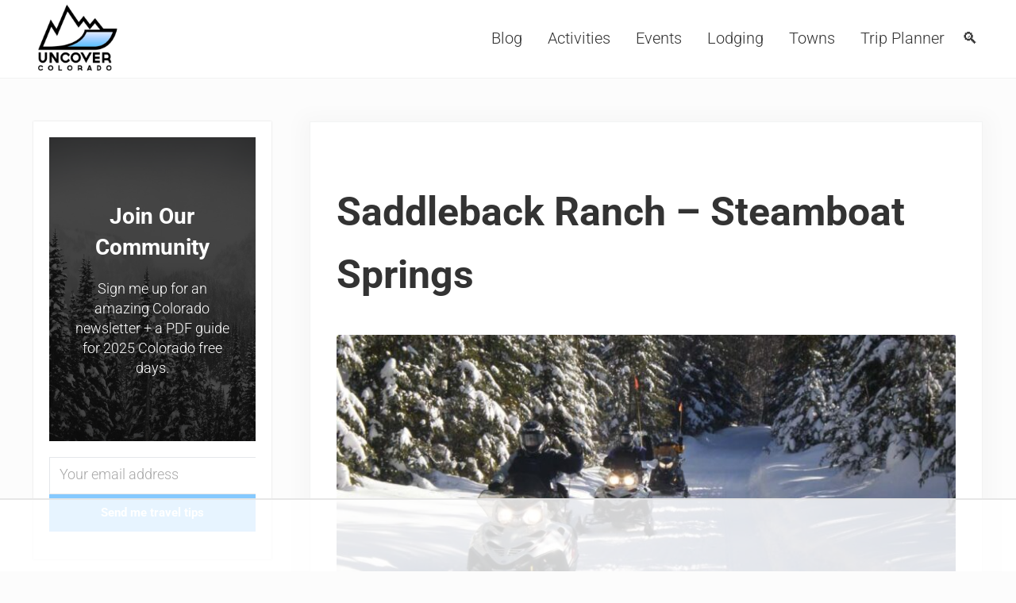

--- FILE ---
content_type: text/html
request_url: https://api.intentiq.com/profiles_engine/ProfilesEngineServlet?at=39&mi=10&dpi=936734067&pt=17&dpn=1&iiqidtype=2&iiqpcid=aa1001b0-128a-463f-8a22-4347162605cc&iiqpciddate=1768752335585&pcid=20a47a68-3cb7-47c5-964f-a9ee3a600ddb&idtype=3&gdpr=0&japs=false&jaesc=0&jafc=0&jaensc=0&jsver=0.33&testGroup=A&source=pbjs&ABTestingConfigurationSource=group&abtg=A&vrref=https%3A%2F%2Fwww.uncovercolorado.com
body_size: 53
content:
{"abPercentage":97,"adt":1,"ct":2,"isOptedOut":false,"data":{"eids":[]},"dbsaved":"false","ls":true,"cttl":86400000,"abTestUuid":"g_681f4ceb-8039-4da1-9e4a-612b935134e8","tc":9,"sid":1471201078}

--- FILE ---
content_type: text/html; charset=utf-8
request_url: https://www.google.com/recaptcha/api2/aframe
body_size: 267
content:
<!DOCTYPE HTML><html><head><meta http-equiv="content-type" content="text/html; charset=UTF-8"></head><body><script nonce="dauyVaomQwW2zggTSWxP8A">/** Anti-fraud and anti-abuse applications only. See google.com/recaptcha */ try{var clients={'sodar':'https://pagead2.googlesyndication.com/pagead/sodar?'};window.addEventListener("message",function(a){try{if(a.source===window.parent){var b=JSON.parse(a.data);var c=clients[b['id']];if(c){var d=document.createElement('img');d.src=c+b['params']+'&rc='+(localStorage.getItem("rc::a")?sessionStorage.getItem("rc::b"):"");window.document.body.appendChild(d);sessionStorage.setItem("rc::e",parseInt(sessionStorage.getItem("rc::e")||0)+1);localStorage.setItem("rc::h",'1768752343774');}}}catch(b){}});window.parent.postMessage("_grecaptcha_ready", "*");}catch(b){}</script></body></html>

--- FILE ---
content_type: text/css
request_url: https://ads.adthrive.com/sites/5d2f8357b70365714dd7c0bd/ads.min.css
body_size: 880
content:
#at-header-custom > .adthrive-header {
float: right !important;
}

.adthrive-sidebar.adthrive-stuck {
margin-top: 120px;
}

.adthrive-sticky-sidebar div {
top: 120px!important;
}

body.adthrive-device-desktop .adthrive-collapse-player .adthrive-collapse-float.adthrive-collapse-bottom-right {
left: 65px;
right: auto;
}

body.adthrive-device-desktop .adthrive-sticky-outstream, body.adthrive-device-tablet .adthrive-sticky-outstream {
left: 80px;
right: auto;
}

.adthrive-header {min-height: 250px !important;}

/* for final sticky SB */
.adthrive-sidebar.adthrive-stuck {
margin-top: 120px;
}
/* for ESSAs */
.adthrive-sticky-sidebar > div {
top: 120px!important;
}

/* Disable ads on printed pages */
@media print {
  div[data-gg-moat], 
  body[data-gg-moat], 
  iframe[data-gg-moat-ifr],
  div[class*="kargo-ad"],
  .adthrive-ad,
  .adthrive-comscore, 
  .adthrive-native-recipe,
  .raptive-sales {
    display: none !important;
    height: 0px;
    width: 0px;
    visibility:hidden;
  }
}

--- FILE ---
content_type: text/plain
request_url: https://rtb.openx.net/openrtbb/prebidjs
body_size: -85
content:
{"id":"b85e015e-02d3-42fb-ae4d-0578137ad4c7","nbr":0}

--- FILE ---
content_type: text/plain
request_url: https://rtb.openx.net/openrtbb/prebidjs
body_size: -230
content:
{"id":"f6c4ca74-21d2-47ba-9acb-6acbd8aab269","nbr":0}

--- FILE ---
content_type: text/plain
request_url: https://rtb.openx.net/openrtbb/prebidjs
body_size: -230
content:
{"id":"13df5d73-fd25-4ce0-834a-e147eab333e8","nbr":0}

--- FILE ---
content_type: text/plain
request_url: https://rtb.openx.net/openrtbb/prebidjs
body_size: -230
content:
{"id":"a69c0ab7-e8e6-4788-8198-9ec0db28cf80","nbr":0}

--- FILE ---
content_type: text/plain
request_url: https://rtb.openx.net/openrtbb/prebidjs
body_size: -230
content:
{"id":"a0fa5eb8-d97d-4348-b690-f5f0f0b17df6","nbr":0}

--- FILE ---
content_type: text/plain; charset=utf-8
request_url: https://ads.adthrive.com/http-api/cv2
body_size: 11223
content:
{"om":["00xbjwwl","012nnesp","03621zun","06htwlxm","08189wfv","0929nj63","097orecv","09d7afce-34d9-446f-b426-5591668b0f29","0av741zl","0b0m8l4f","0c298picd1q","0cpicd1q","0fs6e2ri","0p7rptpw","0pycs8g7","0r6m6t7w","0sm4lr19","0vuxlbys","1","1011_302_56651545","1011_302_56651550","1011_302_56651593","1011_302_56651837","1028_8728253","10310289136970_462091245","10310289136970_462615155","10310289136970_462615644","10310289136970_462615833","10310289136970_462792722","10310289136970_462792978","10310289136970_559920874","10310289136970_579596268","10310289136970_593674671","10310289136970_628990318","10310289136970_674713065","10310289136970_674713956","10310289136970_674714432","10310289136970_686690145","10339421-5836009-0","10339426-5836008-0","10812515","10812544","10ua7afe","110_576777115309199355","11142692","11212184","11421707","11509227","11519008","11519014","11560071","11625846","1185:1610326728","11896988","11928167","11928168","11928170","11999803","12010080","12010084","12010088","12123650","12142259","12151247","12219592","12219597","12219633","12219634","12441760","12441761","124843_8","124844_19","124848_7","124853_7","12491645","12491656","12491684","12491686","12491687","12837805","12837806","12850754","12850755","12850756","12_74_18113643","12_74_18113653","1374w81n","13mvd7kb","1453468","1501806","1610326628","1610326728","1611092","16_553779915","16_553781221","16_553781814","16x7UEIxQu8","17_23391179","17_23487680","17_23487686","17_23487692","17_23487695","17_23487710","17_24080387","17_24104645","17_24104669","17_24104681","17_24104693","17_24632110","17_24683312","17_24696319","17_24732878","17_24765491","17_24766968","17_24766971","17_24766977","17_24766984","17_24766985","17_24767215","17_24767217","17_24767222","17_24767234","17_24767241","17_24767242","17_24767248","17_24767594","1832l91i","19682095","19r1igh7","1dwefsfs","1h7yhpl7","1ktgrre1","1m7ow47i","1r7rfn75","1vo0zc6d","1zjn1epv","1zuc5d3f","1zx7wzcw","201500255","201500257","202430_200_EAAYACog7t9UKc5iyzOXBU.xMcbVRrAuHeIU5IyS9qdlP9IeJGUyBMfW1N0_","202430_200_EAAYACogfp82etiOdza92P7KkqCzDPazG1s0NmTQfyLljZ.q7ScyBDr2wK8_","20421090_200_EAAYACogwcoW5vogT5vLuix.rAmo0E1Jidv8mIzVeNWxHoVoBLEyBJLAmwE_","20421090_200_EAAYACogyy0RzHbkTBh30TNsrxZR28Ohi-3ey2rLnbQlrDDSVmQyBCEE070_","206_440681","206_549410","21087697","2132:42072323","2132:42828301","2132:44059825","2132:44420222","2132:44748773","2132:45327624","2132:45327625","2132:45327626","2132:45361388","2132:45410878","2132:45519398","2132:45519405","2132:45562714","2132:45563096","2132:45867738","2132:45999649","2132:45999652","2149:12123650","2149:12147059","2179:585139266317201118","2179:587183202622605216","2179:589289985696794383","2179:591283456202345442","2179:594033992319641821","2249:512188092","2249:553781220","2249:553781814","2249:650628025","2249:650628582","2249:674798650","2249:691914577","2249:700860944","2249:703059924","2249:703760420","226226132","2307:03621zun","2307:0av741zl","2307:0b0m8l4f","2307:0hly8ynw","2307:0is68vil","2307:10ua7afe","2307:1h7yhpl7","2307:1vo0zc6d","2307:1zuc5d3f","2307:28u7c6ez","2307:2xe5185b","2307:45astvre","2307:4fk9nxse","2307:4qxmmgd2","2307:4yevyu88","2307:53eajszx","2307:5loeumqb","2307:5u5mcq2i","2307:74scwdnj","2307:7cmeqmw8","2307:814nwzqa","2307:8fdfc014","2307:8orkh93v","2307:9mspm15z","2307:9t6gmxuz","2307:a566o9hb","2307:be4hm1i2","2307:bpecuyjx","2307:c1hsjx06","2307:cpn7gwek","2307:cv2huqwc","2307:dhd27ung","2307:ekv63n6v","2307:f7ednk5y","2307:fmmrtnw7","2307:fphs0z2t","2307:g749lgab","2307:ge4000vb","2307:gvotpm74","2307:hauz7f6h","2307:heb21q1u","2307:hf9ak5dg","2307:hzonbdnu","2307:jd035jgw","2307:kecbwzbd","2307:ll8m2pwk","2307:lp37a2wq","2307:lu0m1szw","2307:mfsmf6ch","2307:min949in","2307:mxccm4gg","2307:np9yfx64","2307:nucue7bj","2307:ocnesxs5","2307:ouycdkmq","2307:plth4l1a","2307:q9plh3qd","2307:riaslz7g","2307:rifj41it","2307:rmttmrq8","2307:rrlikvt1","2307:s2ahu2ae","2307:t73gfjqn","2307:u5zlepic","2307:u7p1kjgp","2307:urut9okb","2307:v1oc480x","2307:wkgmcn8j","2307:xe7etvhg","2307:z58lye3x","2307:zfexqyi5","2307:zj3di034","2307:zl7bfojw","2307:zvdz58bk","2319_66419_12499658","2319_66419_12500344","239604426","24080387","2409_15064_70_85445183","2409_15064_70_85472854","2409_25495_176_CR52055522","2409_25495_176_CR52178316","24598434","24694792","24694815","25048618","25_0l51bbpm","25_13mvd7kb","25_34tgtmqk","25_4tgls8cg","25_4zai8e8t","25_52qaclee","25_53v6aquw","25_6bfbb9is","25_7jvs1wj8","25_87z6cimm","25_8b5u826e","25_9l06fx6u","25_b53no4x6","25_cfnass1q","25_ctfvpw6w","25_dwjp56fe","25_fjzzyur4","25_hgrz3ggo","25_hueqprai","25_lui7w03k","25_m2n177jy","25_op9gtamy","25_oz31jrd0","25_pvjtapo1","25_pz8lwofu","25_sgaw7i5o","25_sgok9phv","25_sqmqxvaf","25_t34l2d9w","25_ti0s3bz3","25_tqejxuf9","25_utberk8n","25_v6qt489s","25_x716iscu","25_xz6af56d","25_yi6qlg3p","25_ztlksnbe","25_zwzjgvpw","262592","26298r0zyqh","2662_199916_T26221136","2662_200562_8166422","2662_200562_8166427","2662_200562_8168483","2662_200562_8168520","2662_200562_8168537","2662_200562_8168586","2662_200562_8172720","2662_200562_8172724","2662_200562_8172741","2662_200562_8182931","2662_200562_8182933","2662_200562_T26329948","2662_200562_T26343991","2662_255125_8179376","2676:84578122","2676:85480779","2711_64_11999803","2711_64_12142265","2711_64_12151247","2711_64_12156461","2715_9888_262592","2715_9888_440681","2715_9888_551337","273a7184-2ca9-4206-a1fb-68854b4e952a","27s3hbtl","28347469","28925636","28929686","28933536","28u7c6ez","29402249","29414696","29414711","29414845","2974:8166422","2974:8168483","2974:8168537","2974:8168539","2974:8168581","2974:8172731","2974:8172732","2974:8172738","2974:8172741","2974:8182933","2974:8182952","2974:8182956","29_696964702","2_206_554440","2e97516f-c486-4ed1-bc48-20f8140ca355","2h298dl0sv1","2hdl0sv1","2kbya8ki","2v4qwpp9","2wgqelaj","2wj90v7b","2xe5185b","2y5a5qhb","2yd6shf8","2yor97dj","306_24080387","306_24632110","306_24683311","306_24767234","308_125203_14","308_125204_11","31qdo7ks","32735354","32975686","32j56hnc","33419345","33603859","33604871","33605023","33608492","33627470","33627671","34182009","34534170","3490:CR52055522","3490:CR52178316","3490:CR52212688","34945989","34eys5wu","34tgtmqk","35715073","36253308462766336","3646_185414_8687255","3646_185414_8687256","3646_185414_8687257","3658_136236_fphs0z2t","3658_15032_5loeumqb","3658_15078_u5zlepic","3658_15761_T26365763","3658_15936_31yw6nyu","3658_175625_be4hm1i2","3658_18152_gvotpm74","3658_22079_4vmhbh46","3658_22895_8ptlop6y","3658_519209_lz23iixx","3658_629625_wu5qr81l","36_46_11125455","36_46_11274704","36_46_11472967","36_46_11999803","3702_139777_24765483","3702_139777_24765484","3745kao5","381513943572","3822:23149016","38557820","38557829","39303316","39303318","39350186","39364467","39368822","3LMBEkP-wis","3o6augn1","3o9hdib5","3ws6ppdq","4083IP31KS13kodabuilt","4083IP31KS13kodabuilt_5f912","409_189409","409_192547","409_216326","409_216364","409_216366","409_216384","409_216386","409_216392","409_216396","409_216398","409_216404","409_216406","409_216416","409_220149","409_220364","409_223591","409_223599","409_225978","409_225980","409_225982","409_225983","409_225987","409_225988","409_225990","409_225992","409_226314","409_226321","409_226322","409_226324","409_226326","409_226336","409_226342","409_226346","409_226352","409_226361","409_226362","409_226372","409_226376","409_227223","409_227224","409_227226","409_227235","409_227239","409_227240","409_228077","409_228089","409_228111","409_228113","409_228115","409_228116","409_228348","409_228354","409_228363","409_228370","409_228373","409_228378","409_228380","409_230721","409_230726","409_230727","409_230728","409_235537","409_235548","40e539b2-ff17-452b-9929-e20163406b03","43163415","43919974","43919976","43919984","43919985","43919986","43a7ptxe","43ij8vfd","44023623","440681","44420222","445b839c-4f23-481c-874f-bf193ea14208","44629254","44748773","45327624","45327625","45519405","45867738","458901553568","45999649","45astvre","4642109_46_12123650","4642109_46_12142259","46_12123650","46_12142259","47192068","47700648","47869802","481703827","485027845327","48700636","48700649","48739100","48739106","48739120","48877306","49039749","49175728","4941614","4947806","49606652","4972638","4972640","4aqwokyz","4bzcxdwk","4fk9nxse","4p7oxj6f","4qks9viz","4qxmmgd2","4r7canzx","4tgls8cg","4vmhbh46","4yevyu88","4zai8e8t","501_76_54849761-3e17-44c3-b668-808315323fd3","501_76_9a469f3e-959b-42df-8f85-09e28a455879","50262962","50479792","50525751","51101591","51372084","51372397","51372410","51432337","516119490","52136743","52136747","521_425_203499","521_425_203500","521_425_203501","521_425_203502","521_425_203504","521_425_203505","521_425_203506","521_425_203508","521_425_203509","521_425_203511","521_425_203514","521_425_203515","521_425_203516","521_425_203517","521_425_203518","521_425_203519","521_425_203525","521_425_203526","521_425_203529","521_425_203535","521_425_203536","521_425_203539","521_425_203541","521_425_203542","521_425_203614","521_425_203615","521_425_203617","521_425_203620","521_425_203621","521_425_203623","521_425_203626","521_425_203627","521_425_203632","521_425_203633","521_425_203635","521_425_203651","521_425_203655","521_425_203659","521_425_203674","521_425_203675","521_425_203677","521_425_203680","521_425_203681","521_425_203683","521_425_203686","521_425_203687","521_425_203689","521_425_203690","521_425_203692","521_425_203693","521_425_203695","521_425_203699","521_425_203700","521_425_203701","521_425_203702","521_425_203703","521_425_203705","521_425_203706","521_425_203708","521_425_203712","521_425_203714","521_425_203717","521_425_203718","521_425_203720","521_425_203728","521_425_203729","521_425_203730","521_425_203732","521_425_203733","521_425_203738","521_425_203740","521_425_203742","521_425_203744","521_425_203863","521_425_203864","521_425_203867","521_425_203868","521_425_203871","521_425_203874","521_425_203877","521_425_203879","521_425_203880","521_425_203885","521_425_203887","521_425_203890","521_425_203892","521_425_203893","521_425_203897","521_425_203898","521_425_203900","521_425_203901","521_425_203902","521_425_203907","521_425_203909","521_425_203912","521_425_203917","521_425_203918","521_425_203924","521_425_203928","521_425_203929","521_425_203932","521_425_203933","521_425_203934","521_425_203936","521_425_203938","521_425_203940","521_425_203946","521_425_203952","521_425_203959","521_425_203965","521_425_203970","521_425_203973","521_425_203976","521_425_203977","52qaclee","5316_139700_0156cb47-e633-4761-a0c6-0a21f4e0cf6d","5316_139700_0216b0e3-d0fa-41b6-a3d3-161df2c9862c","5316_139700_09c5e2a6-47a5-417d-bb3b-2b2fb7fccd1e","5316_139700_1675b5c3-9cf4-4e21-bb81-41e0f19608c2","5316_139700_16d52f38-95b7-429d-a887-fab1209423bb","5316_139700_21be1e8e-afd9-448a-b27e-bafba92b49b3","5316_139700_25804250-d0ee-4994-aba5-12c4113cd644","5316_139700_394cc695-3a27-454a-9e94-405d3f5a5e5d","5316_139700_4589264e-39c7-4b8f-ba35-5bd3dd2b4e3a","5316_139700_4d1cd346-a76c-4afb-b622-5399a9f93e76","5316_139700_5546ab88-a7c9-405b-87de-64d5abc08339","5316_139700_5be498a5-7cd7-4663-a645-375644e33f4f","5316_139700_605bf0fc-ade6-429c-b255-6b0f933df765","5316_139700_63c5fb7e-c3fd-435f-bb64-7deef02c3d50","5316_139700_6aefc6d3-264a-439b-b013-75aa5c48e883","5316_139700_6c959581-703e-4900-a4be-657acf4c3182","5316_139700_709d6e02-fb43-40a3-8dee-a3bf34a71e58","5316_139700_70a96d16-dcff-4424-8552-7b604766cb80","5316_139700_72add4e5-77ac-450e-a737-601ca216e99a","5316_139700_76cc1210-8fb0-4395-b272-aa369e25ed01","5316_139700_7ffcb809-64ae-49c7-8224-e96d7c029938","5316_139700_83b9cb16-076b-42cd-98a9-7120f6f3e94b","5316_139700_86ba33fe-6ccb-43c3-a706-7d59181d021c","5316_139700_87802704-bd5f-4076-a40b-71f359b6d7bf","5316_139700_8f247a38-d651-4925-9883-c24f9c9285c0","5316_139700_901e10f3-7f48-4f9c-8022-3c82e837e5ae","5316_139700_90aab27a-4370-4a9f-a14a-99d421f43bcf","5316_139700_ae41c18c-a00c-4440-80fa-2038ea8b78cb","5316_139700_af6bd248-efcd-483e-b6e6-148c4b7b9c8a","5316_139700_b801ca60-9d5a-4262-8563-b7f8aef0484d","5316_139700_bd0b86af-29f5-418b-9bb4-3aa99ec783bd","5316_139700_bfa332f1-8275-48ab-9ef5-92af780be670","5316_139700_cbda64c5-11d0-46f9-8941-2ca24d2911d8","5316_139700_cd438f6c-2c42-400f-9186-9e0019209194","5316_139700_cebab8a3-849f-4c71-9204-2195b7691600","5316_139700_d1a8183a-ff72-4a02-b603-603a608ad8c4","5316_139700_d1c1eb88-602b-4215-8262-8c798c294115","5316_139700_dcb3e802-4a6b-4f1a-9225-5aaee19caaea","5316_139700_de0a26f2-c9e8-45e5-9ac3-efb5f9064703","5316_139700_e3299175-652d-4539-b65f-7e468b378aea","5316_139700_e3bec6f0-d5db-47c8-9c47-71e32e0abd19","5316_139700_e57da5d6-bc41-40d9-9688-87a11ae6ec85","5316_139700_e819ddf5-bee1-40e6-8ba9-a6bd57650000","5316_139700_ed348a34-02ad-403e-b9e0-10d36c592a09","5316_139700_f25505d6-4485-417c-9d44-52bb05004df5","5316_139700_f3c12291-f8d3-4d25-943d-01e8c782c5d7","5316_139700_f8bf79aa-cdd1-4a88-ba89-cc9c12ddc76b","5316_139700_fd97502e-2b85-4f6c-8c91-717ddf767abc","5316_139700_ff6b1956-4107-4a11-8571-b9f334130ae3","53osz248","53v6aquw","542854698","54424044","549410","549423","54x4akzc","5510:ad93t9yy","5510:cymho2zs","5510:ouycdkmq","5510:p0yfzusz","5510:quk7w53j","5510:uk9x4xmh","5510:v9k6m2b0","55110218","55116643","55167461","55221385","55344524","553781220","553781221","553781814","553799","554440","554443","554462","554470","555_165_784844652399","5563_66529_OADD2.1324911647936571_1LSIB1P9G0X5U4M","5563_66529_OADD2.1327110671253389_15BHBSKQES7FKYV","5563_66529_OADD2.7284328140867_1QMTXCF8RUAKUSV9ZP","5563_66529_OADD2.7284328163393_196P936VYRAEYC7IJY","5563_66529_OAIP.9fe96f79334fc85c7f4f0d4e3e948900","55763523","557_409_216366","557_409_216396","557_409_216488","557_409_216596","557_409_220139","557_409_220149","557_409_220159","557_409_220169","557_409_220333","557_409_220334","557_409_220336","557_409_220338","557_409_220343","557_409_220344","557_409_220354","557_409_220358","557_409_220364","557_409_220366","557_409_220368","557_409_223589","557_409_223591","557_409_223599","557_409_225988","557_409_225992","557_409_226316","557_409_228054","557_409_228055","557_409_228059","557_409_228064","557_409_228065","557_409_228077","557_409_228084","557_409_228087","557_409_228105","557_409_228113","557_409_228115","557_409_228348","557_409_228349","557_409_228351","557_409_228354","557_409_228356","557_409_228363","557_409_228370","557_409_228371","557_409_228373","557_409_230729","557_409_235268","557_409_235277","557_409_235543","558_93_a9rnhyzc","558_93_cv2huqwc","558_93_m2n177jy","558_93_op9gtamy","558_93_qqvgscdx","558_93_sqmqxvaf","558_93_ti0s3bz3","558_93_zwzjgvpw","55965333","560_74_18268059","560_74_18268075","560_74_18268078","560_74_18298322","560_74_18298347","5626536529","56341213","5648:Banner_cat3__pkg__bat_0_mat_0_20251010_lAVEm","56635908","56635945","56635955","566561477","56824595","5726507757","576777115309199355","57948582","58310259131_553781220","58310259131_553781814","587183202622605216","588366512778827143","588837179414603875","589289985696794383","589318202881681006","589816802064845976","591283456202345442","593674671","594033992319641821","59751572","59780461","59780474","59816685","59817831","59818357","59873208","59873222","59873223","59873224","59873227","59873230","5989_28443_701278089","5989_84349_553779915","5989_84349_553781220","5auirdnp","5ia3jbdy","5iujftaz","5loeumqb","60146355","60159799","60168597","6026507537","6026574625","60485583","60638194","60708782","609577512","60f5a06w","61085224","61102880","61174500","61174524","61210719","61213159","61456734","61643784","61697932","61823068","618576351","618653722","618876699","618980679","618_200_EAAYACogwcoW5vogT5vLuix.rAmo0E1Jidv8mIzVeNWxHoVoBLEyBJLAmwE_","61900466","61901937","619089559","61916211","61916223","61916225","61916229","61916243","61932920","61932925","61932933","61932948","61932957","62019442","62019681","62020288","62187798","6226505231","6226505239","6226508011","6226508465","6226508473","6226522293","6226526041","6226530649","6250_66552_1078081054","6250_66552_943382804","627225143","627227759","627290883","627301267","627309156","627309159","627506494","62793767","628013474","628015148","628086965","62833198","628360579","628444259","628444349","628444433","628444439","628456307","628456310","628456313","628456379","628456382","628456391","628622163","628622166","628622169","628622172","628622178","628622241","628622244","628622247","628622250","628683371","628687043","628687157","628687460","628687463","628803013","628841673","628990952","629007394","629009180","629167998","629168001","629168010","629168565","629171196","629171202","629234167","629255550","629350437","62946736","62946743","62946748","629488423","62977989","62978299","62978305","62980383","62980385","62981075","629817930","62981822","62987257","629984747","630137823","63088927","63088929","6365_61796_729220897126","6365_61796_742174851279","6365_61796_763162487902","6365_61796_784844652399","6365_61796_784880169532","6365_61796_784880263591","6365_61796_784880274628","6365_61796_784880275657","6365_61796_784971491009","6365_61796_785326944429","6365_61796_785326944621","6365_61796_785326944648","6365_61796_785452909130","6365_61796_790586041902","6365_61796_790703534108","636910768489","63t6qg56","64e95c04-1bf0-4ef9-93fe-511a390aba62","651637446","651637459","651637461","651637462","652348590","659216891404","668017682","668547507","670_9916_462792978","670_9916_491345701","670_9916_553781814","670_9916_579596268","670_9916_632914225","679271129","679271132","67swazxr","680_99480_685191118","680_99480_700109389","680_99480_700109391","680_99480_700109393","683692339","683730753","683738007","683738706","684137347","684493019","687541009","688070999","688078501","692192997","694906156","694912939","695774076","695879875","695879898","695879908","696314600","696332890","696504968","696504971","697084445","697189873","697189883","697189892","697189901","697189924","697189927","697189965","697189974","697189989","697189991","697189993","697189994","697189999","697190006","697190012","697190014","697190055","697241337","697420086","697525780","697525781","697525791","697525793","697525795","697525808","697525824","697876985","697876986","697876988","697876994","697876997","697876998","697876999","697877001","697893422","697893597","698637253","698637276","698637300","699183154","699183155","699569670","699753217","699812857","699813340","699824707","6bfbb9is","6lmy2lg0","6p9v1joo","6rbncy53","700109389","700109391","701145167","701276081","702397981","702675155","702759441","703430542","704775140","706320056","70_82133854","70_83443027","70_83443036","70_83443042","70_83443804","70_85472859","70_85472861","70_86128402","711352961432","720334044392","720334073032","720334089832","721118707818","723300970735","726223570444","727906473995","728334578781","733618910602","739625865767","7414_121891_6151367","7414_121891_6208473","74243_74_18268026","74243_74_18268075","74243_74_18268083","74243_74_18298318","74243_74_18298320","74243_74_18298322","746351260254","74987676","74987682","74987692","74_18268080","74_462792722","74_462792978","74scwdnj","76odrdws","776749507575","786935973586","78827881","790703534069","790703534108","790703534135","79096173","79096182","793014910797","793014911721","793014935262","793053328450","793053395896","794di3me","7969_149355_19682095","7969_149355_42072323","7969_149355_44420222","7969_149355_45327624","7969_149355_45361388","7969_149355_45919811","7969_149355_45999649","7cmeqmw8","7fc6xgyo","7i30xyr5","7ia89j7y","7jvs1wj8","7nnanojy","7pmot6qj","7qIE6HPltrY","7qevw67b","7vlmjnq0","7x8f326o","80072816","80072819","80072821","80072827","80072836","80072858","80ec5mhd","81097749","81097758","8125764","814nwzqa","8152859","8152878","8152879","8153722","8153725","8153727","8153737","8153741","8153743","8153749","8154361","8154362","8154363","8154364","8154367","8168539","8172728","8172732","8172734","8172738","8172741","8182950","8182952","82133854","8341_230731_585139266317201118","8341_230731_587183202622605216","83443036","83443042","83443077","83443809","83443827","83443883","83443885","83447751","84578111","84578122","84578143","84578144","85444959","85444960","85444966","85472859","85472861","85480684","85480685","85480720","85480726","85480732","85809022","85943196","85943199","85954450","86109597","86109605","86112923","86509222","86509224","86509226","86509229","86509230","86884702","86884703","87z6cimm","8ax1f5n9","8b5u826e","8fdfc014","8orkh93v","8w4klwi4","8y2y355b","9057/0328842c8f1d017570ede5c97267f40d","9057/211d1f0fa71d1a58cabee51f2180e38f","90_11928174","90_11928175","90_12219552","90_12219562","90_12219563","90_12219591","90_12219592","90_12219634","90_12452427","90_12491645","90_12491656","90_12552078","90_12552094","90_12837806","90_12850756","9598343","96137dc6-6d38-4e54-9c26-272745930c17","97_8152878","97_8152879","97_8152885","98xzy0ek","9925w9vu","99973ms3","9d5f8vic","9krcxphu","9l06fx6u","9r15vock","9rqgwgyb","9t6gmxuz","9vtd24w4","9wmwe528","9y91aee3","AT_6YHu-x90","FC8Gv9lZIb0","YM34v0D1p1g","YlnVIl2d84o","_d0w_WH8tQE","a0oxacu8","a566o9hb","a9298gy0zdv","a9rnhyzc","abhu2o6t","ad93t9yy","afcd5cfd-9b28-4323-9c77-7d984c76a78f","akt5hkea","axw5pt53","b3sqze11","b90cwbcd","ba5dbe2b-d4dd-48b2-b4e0-a4b90ffd3cf9","bbdaca47-b47d-45c8-816f-0bf11dc5c9f6","be4hm1i2","bj4kmsd6","bmp4lbzm","bmvwlypm","bpecuyjx","bpwmigtk","bu0fzuks","bwwbm3ch","bzh08qq8","c0144029-309a-418a-bd6c-60d52203acb6","c1hsjx06","c22985t9p0u","c25t9p0u","c3dhicuk","c45d46e2-99d1-4389-b5f2-09a4b366f55b","c75hp4ji","ccnv0dly","cd29840m5wq","cd40m5wq","cfnass1q","co17kfxk","cpn7gwek","cr-1fghe68cubxe","cr-1oplzoysu9vd","cr-1oplzoysuatj","cr-1oplzoysubwe","cr-1oplzoysubxe","cr-2deugwfeu9vd","cr-3cfm0l8hu9vd","cr-6ovjht2eu9vd","cr-6ovjht2euatj","cr-6ovjht2eubwe","cr-6ovjht2eubxe","cr-72occ8olu9vd","cr-72occ8oluatj","cr-72occ8olubwe","cr-7vrltzuwubwe","cr-8itw2d8r87rgv2","cr-96xuyi0uu9xg","cr-96xuyi0wu8rm","cr-96xuyi2pu8rm","cr-96xuyi3su8rm","cr-96xuyi4pu8rm","cr-96xuyi4xu8rm","cr-96xuyi5xu8rm","cr-97pzzgzrubqk","cr-97ruye7tubqk","cr-97y25lzsubqk","cr-97yv4e6qubxf","cr-98q00h3vu8rm","cr-98ru5i4uu8rm","cr-98ru5j2tu8rm","cr-98ru5j2tu9xg","cr-98ru5j2tubxf","cr-98t25j4xu8rm","cr-98t25j4xu9xg","cr-98t2xj3uu8rm","cr-98xw3lzvubxf","cr-99bo9kj0uatj","cr-9cqtwg3qw8rhwz","cr-9hxzbqc08jrgv2","cr-Bitc7n_p9iw__vat__49i_k_6v6_h_jce2vj5h_9v3kalhnq","cr-Bitc7n_p9iw__vat__49i_k_6v6_h_jce2vj5h_G0l9Rdjrj","cr-Bitc7n_p9iw__vat__49i_k_6v6_h_jce2vj5h_KnXNU4yjl","cr-Bitc7n_p9iw__vat__49i_k_6v6_h_jce2vj5h_PxWzTvgmq","cr-Bitc7n_p9iw__vat__49i_k_6v6_h_jce2vj5h_ZUFnU4yjl","cr-Bitc7n_p9iw__vat__49i_k_6v6_h_jce2vj5h_yApYgdjrj","cr-Bitc7n_p9iw__vat__49i_k_6v6_h_jce2vm6d_VTYxxvgmq","cr-Bitc7n_p9iw__vat__49i_k_6v6_h_jce2vm6d_df3rllhnq","cr-a9s2xe6yubwj","cr-a9s2xf1tubwj","cr-a9s2xf8vubwj","cr-a9s2xfzvubwj","cr-aaqt0k1pubwj","cr-aav1zg0qubwj","cr-aav1zg0rubwj","cr-aav1zg0vubwj","cr-aav1zg0wubwj","cr-aav22g0wubwj","cr-aav22g2tubwj","cr-aav22g2uubwj","cr-aav22g2wubwj","cr-aav22g2yubwj","cr-aavwye0pubwj","cr-aavwye0uubwj","cr-aavwye0xubwj","cr-aavwye1uubwj","cr-aawz2m4pubwj","cr-aawz2m4vubwj","cr-aawz2m4yubwj","cr-aawz2m5xubwj","cr-aawz2m7xubwj","cr-aawz3e8wubwj","cr-aawz3f0wubwj","cr-aawz3f1rubwj","cr-aawz3f1yubwj","cr-aawz3f2subwj","cr-aawz3f2tubwj","cr-aawz3f3qubwj","cr-aawz3f3uubwj","cr-aawz3f3xubwj","cr-aawz3i3uubwj","cr-aej08jdoubwe","cr-c5zb4r7iuatj","cr-c5zb4r7iubwe","cr-c5zb4r7iubxe","cr-cfqw0i6pu7tmu","cr-dbs04e7qx7tmu","cr-e8pt3e0qx9v","cr-eevz5d0ty7tmu","cr-erbryyfpu9vd","cr-etupep94u9vd","cr-etupep94ubwe","cr-f6puwm2x27tf1","cr-f6puwm2xw7tf1","cr-f6puwm2yw7tf1","cr-fpklx9ixubwe","cr-g7wv3e8qvft","cr-g7wv3g0qvft","cr-g7xv5i0qvft","cr-g7xv5i4qvft","cr-g7xv5i6qvft","cr-ghun4f53u9vd","cr-ghun4f53uatj","cr-ghun4f53ubwe","cr-ghun4f53ubxe","cr-hrpzba5juatj","cr-hxf9stx0uatj","cr-hxf9stx0ubwe","cr-kz4ol95lu9vd","cr-kz4ol95lubwe","cr-lj2vgezau9vd","cr-lj2vgezauatj","cr-ljc7lfg0ubwe","cr-nv6lwc1iubwe","cr-p03jl497u9vd","cr-p03jl497uatj","cr-p03jl497ubxe","cr-sk1vaer4u9vd","cr-sk1vaer4ubwe","cr-u8cu3kinu9vd","cr-u8cu3kinubwe","cr-w5suf4cpu9vd","cr-w5suf4cpuatj","cr-wvy9pnlnu9vd","cr-wvy9pnlnubwe","cr-wvy9pnlnubxe","cr-xu1ullzyu9vd","cr-xu1ullzyubwe","cr-xu1ullzyubxe","cr-z9u02gwouatj","crid:adv11632114282112:90f919e0fd59111a8a79190ea7b97ba6:116","cv2huqwc","cymho2zs","czt3qxxp","d8298ijy7f2","d8ijy7f2","d8xpzwgq","dbixvjac","dd298d2k10l","ddd2k10l","de66hk0y","dg2WmFvzosE","dhd27ung","dif1fgsg","dl298hzctga","dlhzctga","dsugp5th","dwghal43","dwjp56fe","e2c76his","e2qeeuc5","eb9vjo1r","ed2985kozku","ed5kozku","edspht56","eiqtrsdn","ejkvoofy","ekocpzhh","ekv63n6v","em6rk9k7","extremereach_creative_76559239","ey8vsnzk","f3298craufm","f7ednk5y","fdjuanhs","fdujxvyb","feueU8m1y4Y","fjp0ceax","fjzzyur4","fmbxvfw0","fmmrtnw7","fp298hs0z2t","fphs0z2t","fr298yszyiz","fv85xz0v","fwpo5wab","fybdgtuw","g6418f73","g749lgab","g80wmwcu","gb15fest","ge4000vb","gnalgf6a","gnm8sidp","gp71mc8o","gsez3kpt","gvotpm74","gx88v0du","hauz7f6h","heb21q1u","hf9ak5dg","hf9btnbz","hgrz3ggo","hq4q6fa3","hqz7anxg","hr5uo0z9","hueqprai","hwr63jqc","hx1ws29n","hxxrc6st","hzonbdnu","i2aglcoy","i729876wjt4","i776wjt4","i7sov9ry","i8q65k6g","i90isgt0","ij0o9c81","j39smngx","j4r0agpc","j7cf71mk","jd035jgw","jd298035jgw","jonxsolf","jox7do5h","jr169syq","k4i0qcx1","k6n08fc0","kecbwzbd","keego5y3","kk5768bd","klqiditz","knoebx5v","ksrdc5dk","ky0y4b7y","kz8629zd","l0qkeplj","l1keero7","lc1wx7d6","lc298408s2k","lc408s2k","lj985yd3","ljai1zni","ll8m2pwk","llejctn7","lmkhu9q3","lp37a2wq","lqik9cb3","ls74a5wb","ltkghqf5","lu0m1szw","lui7w03k","lz23iixx","m2n177jy","m4xt6ckm","m9tz4e6u","min949in","mk19vci9","mnzinbrt","mtdvv3rp","mtsc0nih","mvtp3dnv","mwdyi6u5","mxccm4gg","mxeigr8p","n02986kpcfp","n1nubick","ndestypq","ndzqebv9","nfucnkws","np9yfx64","nr298lkfmof","nrlkfmof","nv0uqrqm","o705c5j6","oawhpt33","oc298zmkbuu","ocnesxs5","oe31iwxh","ofoon6ir","ofr83ln0","op9gtamy","ot91zbhz","ou7pk8ny","ouycdkmq","ox6po8bg","oz31jrd0","oz3ry6sr","ozjfsqm6","p0yfzusz","p7176b0m","pefxr7k2","pi2986u4hm4","pi6u4hm4","pilv78fi","pl298th4l1a","plth4l1a","pmtssbfz","poc1p809","pr3rk44v","prq4f8da","ptb9camj","pte4wl23","pyknyft8","pz0cuwfd","pz8lwofu","q048bxbb","q79txt07","q9plh3qd","qen3mj4l","qffuo3l3","qqvgscdx","qts6c5p3","quk7w53j","qx169s69","qxyinqse","r35763xz","r3co354x","riaslz7g","risjxoqk","rmenh8cz","rmttmrq8","rnvjtx7r","rr298likvt1","rrlikvt1","rxj4b6nw","s2ahu2ae","s4s41bit","s5gryn6u","s5pgcdmy","s6pbymn9","sgaw7i5o","sk4ge5lf","sl8m2i0l","snw5f91s","st298jmll2q","sttgj0wj","svx63iol","t2dlmwva","t34l2d9w","t3gzv5qs","t3qhlocr","t52988zjs8i","t58zjs8i","t5kb9pme","t73gfjqn","t7jqyl3m","tc6309yq","ti0s3bz3","tqejxuf9","tsa21krj","tsf8xzNEHyI","tya88pf0","u1jb75sm","u3i8n6ef","u5zlepic","u6298m6v3bh","u6m6v3bh","u7p1kjgp","uhebin5g","ujqkqtnh","uk9x4xmh","urut9okb","usle8ijx","ut42112berk8n","utberk8n","uy5wm2fg","v1oc480x","v2iumrdh","v6jdn8gd","v6qt489s","v9k6m2b0","ven7pu1c","vfvpfnp8","vj7hzkpp","vkqnyng8","vtri9xns","w15c67ad","w5298et7cv9","w5et7cv9","w82ynfkl","waryafvp","wix9gxm5","wkgmcn8j","wpkv7ngm","wt0wmo2s","wu5qr81l","ww9yxw2a","wwo5qowu","wxfnrapl","x0lqqmvd","x21s451d","x420t9me","x716iscu","x9yz5t0i","xdaezn6y","xe2987etvhg","xe7etvhg","xg9x5bs4","xhcpnehk","xswz6rio","xtxa8s2d","xwhet1qh","xz421126af56d","xzwdm9b7","y51tr986","ygmhp6c6","yi6qlg3p","yl9likui","yq5t5meg","yvwm7me2","z8hcebyi","z8p3j18i","zaiy3lqy","zfexqyi5","zi298bvsmsx","zibvsmsx","zj3di034","ztlksnbe","zvdz58bk","zvfjb0vm","zwzjgvpw","zxl8as7s","7979132","7979135"],"pmp":[],"adomains":["1md.org","a4g.com","about.bugmd.com","acelauncher.com","adameve.com","adelion.com","adp3.net","advenuedsp.com","aibidauction.com","aibidsrv.com","akusoli.com","allofmpls.org","arkeero.net","ato.mx","avazutracking.net","avid-ad-server.com","avid-adserver.com","avidadserver.com","aztracking.net","bc-sys.com","bcc-ads.com","bidderrtb.com","bidscube.com","bizzclick.com","bkserving.com","bksn.se","brightmountainads.com","bucksense.io","bugmd.com","ca.iqos.com","capitaloneshopping.com","cdn.dsptr.com","clarifion.com","clean.peebuster.com","cotosen.com","cs.money","cwkuki.com","dallasnews.com","dcntr-ads.com","decenterads.com","derila-ergo.com","dhgate.com","dhs.gov","digitaladsystems.com","displate.com","doyour.bid","dspbox.io","envisionx.co","ezmob.com","fla-keys.com","fmlabsonline.com","g123.jp","g2trk.com","gadgetslaboratory.com","gadmobe.com","getbugmd.com","goodtoknowthis.com","gov.il","grosvenorcasinos.com","guard.io","hero-wars.com","holts.com","howto5.io","http://bookstofilm.com/","http://countingmypennies.com/","http://fabpop.net/","http://folkaly.com/","http://gameswaka.com/","http://gowdr.com/","http://gratefulfinance.com/","http://outliermodel.com/","http://profitor.com/","http://tenfactorialrocks.com/","http://vovviral.com/","https://instantbuzz.net/","https://www.royalcaribbean.com/","ice.gov","imprdom.com","justanswer.com","liverrenew.com","longhornsnuff.com","lovehoney.com","lowerjointpain.com","lymphsystemsupport.com","meccabingo.com","media-servers.net","medimops.de","miniretornaveis.com","mobuppsrtb.com","motionspots.com","mygrizzly.com","myiq.com","myrocky.ca","national-lottery.co.uk","nbliver360.com","ndc.ajillionmax.com","nibblr-ai.com","niutux.com","nordicspirit.co.uk","notify.nuviad.com","notify.oxonux.com","own-imp.vrtzads.com","paperela.com","paradisestays.site","parasiterelief.com","peta.org","pfm.ninja","photoshelter.com","pixel.metanetwork.mobi","pixel.valo.ai","plannedparenthood.org","plf1.net","plt7.com","pltfrm.click","printwithwave.co","privacymodeweb.com","rangeusa.com","readywind.com","reklambids.com","ri.psdwc.com","royalcaribbean.com","royalcaribbean.com.au","rtb-adeclipse.io","rtb-direct.com","rtb.adx1.com","rtb.kds.media","rtb.reklambid.com","rtb.reklamdsp.com","rtb.rklmstr.com","rtbadtrading.com","rtbsbengine.com","rtbtradein.com","saba.com.mx","safevirus.info","securevid.co","seedtag.com","servedby.revive-adserver.net","shift.com","simple.life","smrt-view.com","swissklip.com","taboola.com","tel-aviv.gov.il","temu.com","theoceanac.com","track-bid.com","trackingintegral.com","trading-rtbg.com","trkbid.com","truthfinder.com","unoadsrv.com","usconcealedcarry.com","uuidksinc.net","vabilitytech.com","vashoot.com","vegogarden.com","viewtemplates.com","votervoice.net","vuse.com","waardex.com","wapstart.ru","wayvia.com","wdc.go2trk.com","weareplannedparenthood.org","webtradingspot.com","www.royalcaribbean.com","xapads.com","xiaflex.com","yourchamilia.com"]}

--- FILE ---
content_type: text/plain
request_url: https://rtb.openx.net/openrtbb/prebidjs
body_size: -230
content:
{"id":"b74f66ea-ca97-4c5e-9b10-f201fd3bd343","nbr":0}

--- FILE ---
content_type: text/plain
request_url: https://rtb.openx.net/openrtbb/prebidjs
body_size: -230
content:
{"id":"cc1bc454-52df-4795-ac23-2c7f3bc25913","nbr":0}

--- FILE ---
content_type: text/plain
request_url: https://rtb.openx.net/openrtbb/prebidjs
body_size: -230
content:
{"id":"91653e03-ca56-42f7-b556-67b26a919eee","nbr":0}

--- FILE ---
content_type: text/plain
request_url: https://rtb.openx.net/openrtbb/prebidjs
body_size: -230
content:
{"id":"11582509-a259-44bf-87ad-476fdaebba87","nbr":0}

--- FILE ---
content_type: text/plain; charset=UTF-8
request_url: https://at.teads.tv/fpc?analytics_tag_id=PUB_17002&tfpvi=&gdpr_consent=&gdpr_status=22&gdpr_reason=220&ccpa_consent=&sv=prebid-v1
body_size: 56
content:
ZDYxZjUwMDgtYTBlOS00ZTdlLThhMDUtNzJlM2VmMmVjYmQwIy02LTY=

--- FILE ---
content_type: text/plain
request_url: https://rtb.openx.net/openrtbb/prebidjs
body_size: -230
content:
{"id":"6d347eae-260b-43b6-b290-d5de74e30442","nbr":0}